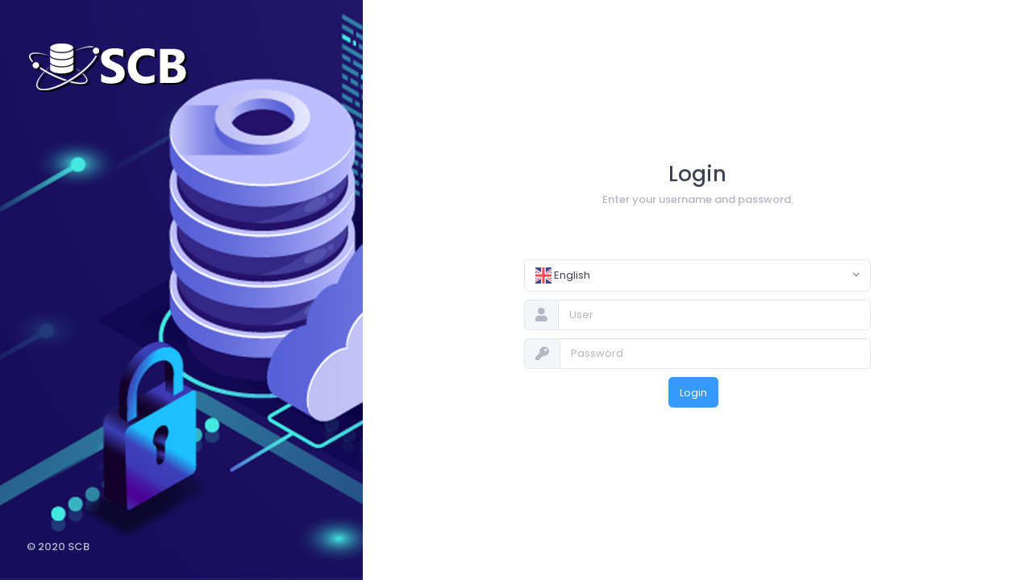

--- FILE ---
content_type: text/html; charset=UTF-8
request_url: http://scb.callpbx.net/login
body_size: 2349
content:
<html lang="en">
	<!--begin::Head-->
    <head>
        <meta charset="utf-8"/>

        
        <title>SCB | Login</title>

        
        <meta name="description" content="Enter your username and password."/>
        <meta name="viewport" content="width=device-width, initial-scale=1, shrink-to-fit=no"/>
        <meta name="csrf-token" content="Hy4956oPTtd0AVT8YRKcBkaEYbOayXfVI14jAg6H">

        
        <link rel="shortcut icon" href="http://scb.callpbx.net/media/logos/favicon.ico" />

        
        <link rel="stylesheet" href="https://fonts.googleapis.com/css?family=Poppins:300,400,500,600,700">

        
                    <link href="http://scb.callpbx.net/plugins/global/plugins.bundle.css" rel="stylesheet" type="text/css"/>
                    <link href="http://scb.callpbx.net/plugins/custom/prismjs/prismjs.bundle.css" rel="stylesheet" type="text/css"/>
                    <link href="http://scb.callpbx.net/css/style.bundle.css" rel="stylesheet" type="text/css"/>
        
        
                    <link href="http://scb.callpbx.net/css/themes/layout/header/base/light.css" rel="stylesheet" type="text/css"/>
                    <link href="http://scb.callpbx.net/css/themes/layout/header/menu/light.css" rel="stylesheet" type="text/css"/>
                    <link href="http://scb.callpbx.net/css/themes/layout/aside/dark.css" rel="stylesheet" type="text/css"/>
                    <link href="http://scb.callpbx.net/css/themes/layout/brand/dark.css" rel="stylesheet" type="text/css"/>
        
        
            <link href="http://scb.callpbx.net/css/work/login.css" rel="stylesheet" type="text/css" />
    </head>

	<!--end::Head-->
	<!--begin::Body-->
	<body id="kt_body" class="bg-white header-fixed header-mobile-fixed subheader-enabled subheader-fixed aside-enabled aside-fixed aside-minimize-hoverable page-loading">
		<!--begin::Main-->
		<div class="d-flex flex-column flex-root">
			<!--begin::Login-->
			<div class="login login-1 login-signin-on d-flex flex-column flex-lg-row flex-row-fluid bg-white" id="kt_login">
				<!--begin::Aside-->
				<div class="login-aside d-flex flex-row-auto bgi-size-cover bgi-no-repeat p-10 p-lg-10" style="background-image: url(media/bg/bg.jpg);">
					<!--begin: Aside Container-->
					<div class="d-flex flex-row-fluid flex-column justify-content-between">
						<!--begin: Aside header-->
						<a href="home" class="flex-column-auto mt-5">
							<img src="media/logos/big-logo.png" class="max-h-70px" alt="" />
						</a>
						<!--end: Aside header-->
						<!--begin: Aside content-->
						<div class="flex-column-fluid d-flex flex-column justify-content-center">
							<h3 class="font-size-h1 mb-5 text-white"></h3>
							<p class="font-weight-lighter text-white opacity-80"></p>
						</div>
						<!--end: Aside content-->
						<!--begin: Aside footer for desktop-->
						<div class="d-none flex-column-auto d-lg-flex justify-content-between mt-10">
							<div class="opacity-70 font-weight-bold text-white">© 2020 SCB</div>
						</div>
						<!--end: Aside footer for desktop-->
					</div>
					<!--end: Aside Container-->
				</div>
				<!--begin::Aside-->
				<!--begin::Content-->
				<div class="flex-row-fluid d-flex flex-column position-relative p-7 ">
                    
    
    <!--begin::Content body-->
    <div class="d-flex flex-column-fluid flex-center mt-30 mt-lg-0">
        <!--begin::Signin-->
        <div class="login-form login-signin">
            <div class="text-center mb-10 mb-lg-20">
                <h3 class="font-size-h1">Login</h3>
                <p class="text-muted font-weight-bold">Enter your username and password.</p>
            </div>
            <!--begin::Form-->
            <div class="" id="divMessage"></div>
            <form class="kt-form kt-form--label-right" method="POST" action="" name="frmLogin" id="frmLogin" autocomplete='off'>
				
                <input type="hidden" name="_token" value="Hy4956oPTtd0AVT8YRKcBkaEYbOayXfVI14jAg6H">                

				<div class="kt-portlet__body">

                    <div class="form-group">
                        <div class="input-group m-form__group m-input-group m-input--air-group ">
                            <select class="form-control m-select2" id="language" name="language">
                                <option value="es" >Español</option>
                                <option value="en">English</option>
                            </select>
                        </div>
                    </div>

					<div class="form-group">
						<div class="input-group">
							<div class="input-group-prepend"><span class="input-group-text"><i class="fas fa-user"></i></span></div>
							<input autocomplete='off' type="text" id="edtUsername" name="edtUsername" class="form-control" placeholder="User" aria-describedby="" onfocus="this.removeAttribute('readonly');" readonly>
						</div>
					</div>

					<div class="form-group">
						<div class="input-group">
							<div class="input-group-prepend"><span class="input-group-text"><i class="fas fa-key"></i></span></div>
							<input type="password" id="edtPassword" name="edtPassword" class="form-control" placeholder="Password" aria-describedby="" onfocus="this.removeAttribute('readonly');" readonly>
						</div>
					</div>

					<div class="kt-login__actions text-center">					
						<button id="btnLogin" class="btn btn-primary btn-elevate kt-login__btn-primary mr-3">Login</button>                                                
					</div>

				</div>
			</form>
            <!--end::Form-->
        </div>
        <!--end::Signin-->

    </div>
    <!--end::Content body-->
    <!--begin::Content footer for mobile-->
    <div class="d-flex d-lg-none flex-column-auto flex-column flex-sm-row justify-content-between align-items-center mt-5 p-5">
        <div class="text-dark-50 font-weight-bold order-2 order-sm-1 my-2">© 2020 SCB</div>

    </div>
    <!--end::Content footer for mobile-->

				</div>
				<!--end::Content-->
			</div>
			<!--end::Login-->
		</div>
		<!--end::Main-->
		<script>var HOST_URL = "";</script>
        
        <script>
            var KTAppSettings = {
    "breakpoints": {
        "sm": 576,
        "md": 768,
        "lg": 992,
        "xl": 1200,
        "xxl": 1200
    },
    "colors": {
        "theme": {
            "base": {
                "white": "#ffffff",
                "primary": "#6993FF",
                "secondary": "#E5EAEE",
                "success": "#1BC5BD",
                "info": "#8950FC",
                "warning": "#FFA800",
                "danger": "#F64E60",
                "light": "#F3F6F9",
                "dark": "#212121"
            },
            "light": {
                "white": "#ffffff",
                "primary": "#E1E9FF",
                "secondary": "#ECF0F3",
                "success": "#C9F7F5",
                "info": "#EEE5FF",
                "warning": "#FFF4DE",
                "danger": "#FFE2E5",
                "light": "#F3F6F9",
                "dark": "#D6D6E0"
            },
            "inverse": {
                "white": "#ffffff",
                "primary": "#ffffff",
                "secondary": "#212121",
                "success": "#ffffff",
                "info": "#ffffff",
                "warning": "#ffffff",
                "danger": "#ffffff",
                "light": "#464E5F",
                "dark": "#ffffff"
            }
        },
        "gray": {
            "gray-100": "#F3F6F9",
            "gray-200": "#ECF0F3",
            "gray-300": "#E5EAEE",
            "gray-400": "#D6D6E0",
            "gray-500": "#B5B5C3",
            "gray-600": "#80808F",
            "gray-700": "#464E5F",
            "gray-800": "#1B283F",
            "gray-900": "#212121"
        }
    },
    "font-family": "Poppins"
};
        </script>

        
                    <script src="http://scb.callpbx.net/plugins/global/plugins.bundle.js" type="text/javascript"></script>
                    <script src="http://scb.callpbx.net/plugins/custom/prismjs/prismjs.bundle.js" type="text/javascript"></script>
                    <script src="http://scb.callpbx.net/js/scripts.bundle.js" type="text/javascript"></script>
        
        
            <script>
        var language = 'en';
        var tokenMsgRequired = "Required field";  
    </script>
    <script src="js/work/login.js"></script>

	</body>
	<!--end::Body-->
</html>


--- FILE ---
content_type: text/css
request_url: http://scb.callpbx.net/css/work/login.css
body_size: 293
content:
.login.login-1 .login-signin,
.login.login-1 .login-signup,
.login.login-1 .login-forgot {
    display: none;
}

.login.login-1.login-signin-on .login-signup {
    display: none;
}

.login.login-1.login-signin-on .login-signin {
    display: block;
}

.login.login-1.login-signin-on .login-forgot {
    display: none;
}

.login.login-1.login-signup-on .login-signup {
    display: block;
}

.login.login-1.login-signup-on .login-signin {
    display: none;
}

.login.login-1.login-signup-on .login-forgot {
    display: none;
}

.login.login-1.login-forgot-on .login-signup {
    display: none;
}

.login.login-1.login-forgot-on .login-signin {
    display: none;
}

.login.login-1.login-forgot-on .login-forgot {
    display: block;
}

@media (min-width: 992px) {
    .login.login-1 .login-aside {
        width: 100%;
        max-width: 600px;
    }
    .login.login-1 .login-form {
        width: 100%;
        max-width: 450px;
    }
}

@media (min-width: 992px) and (max-width: 1399.98px) {
    .login.login-1 .login-aside {
        width: 100%;
        max-width: 450px;
    }
}

@media (max-width: 991.98px) {
    .login.login-1 .login-form {
        width: 100%;
        max-width: 400px;
    }
}

@media (max-width: 575.98px) {
    .login.login-1 .login-form {
        width: 100%;
        max-width: 100%;
    }
}

.form-group {
    margin: 10px;
}

.iwhite {
    color: #FFFFFF;
}


--- FILE ---
content_type: application/javascript
request_url: http://scb.callpbx.net/plugins/custom/prismjs/prismjs.bundle.js
body_size: 50658
content:
/******/ (function(modules) { // webpackBootstrap
/******/ 	// The module cache
/******/ 	var installedModules = {};
/******/
/******/ 	// The require function
/******/ 	function __webpack_require__(moduleId) {
/******/
/******/ 		// Check if module is in cache
/******/ 		if(installedModules[moduleId]) {
/******/ 			return installedModules[moduleId].exports;
/******/ 		}
/******/ 		// Create a new module (and put it into the cache)
/******/ 		var module = installedModules[moduleId] = {
/******/ 			i: moduleId,
/******/ 			l: false,
/******/ 			exports: {}
/******/ 		};
/******/
/******/ 		// Execute the module function
/******/ 		modules[moduleId].call(module.exports, module, module.exports, __webpack_require__);
/******/
/******/ 		// Flag the module as loaded
/******/ 		module.l = true;
/******/
/******/ 		// Return the exports of the module
/******/ 		return module.exports;
/******/ 	}
/******/
/******/
/******/ 	// expose the modules object (__webpack_modules__)
/******/ 	__webpack_require__.m = modules;
/******/
/******/ 	// expose the module cache
/******/ 	__webpack_require__.c = installedModules;
/******/
/******/ 	// define getter function for harmony exports
/******/ 	__webpack_require__.d = function(exports, name, getter) {
/******/ 		if(!__webpack_require__.o(exports, name)) {
/******/ 			Object.defineProperty(exports, name, { enumerable: true, get: getter });
/******/ 		}
/******/ 	};
/******/
/******/ 	// define __esModule on exports
/******/ 	__webpack_require__.r = function(exports) {
/******/ 		if(typeof Symbol !== 'undefined' && Symbol.toStringTag) {
/******/ 			Object.defineProperty(exports, Symbol.toStringTag, { value: 'Module' });
/******/ 		}
/******/ 		Object.defineProperty(exports, '__esModule', { value: true });
/******/ 	};
/******/
/******/ 	// create a fake namespace object
/******/ 	// mode & 1: value is a module id, require it
/******/ 	// mode & 2: merge all properties of value into the ns
/******/ 	// mode & 4: return value when already ns object
/******/ 	// mode & 8|1: behave like require
/******/ 	__webpack_require__.t = function(value, mode) {
/******/ 		if(mode & 1) value = __webpack_require__(value);
/******/ 		if(mode & 8) return value;
/******/ 		if((mode & 4) && typeof value === 'object' && value && value.__esModule) return value;
/******/ 		var ns = Object.create(null);
/******/ 		__webpack_require__.r(ns);
/******/ 		Object.defineProperty(ns, 'default', { enumerable: true, value: value });
/******/ 		if(mode & 2 && typeof value != 'string') for(var key in value) __webpack_require__.d(ns, key, function(key) { return value[key]; }.bind(null, key));
/******/ 		return ns;
/******/ 	};
/******/
/******/ 	// getDefaultExport function for compatibility with non-harmony modules
/******/ 	__webpack_require__.n = function(module) {
/******/ 		var getter = module && module.__esModule ?
/******/ 			function getDefault() { return module['default']; } :
/******/ 			function getModuleExports() { return module; };
/******/ 		__webpack_require__.d(getter, 'a', getter);
/******/ 		return getter;
/******/ 	};
/******/
/******/ 	// Object.prototype.hasOwnProperty.call
/******/ 	__webpack_require__.o = function(object, property) { return Object.prototype.hasOwnProperty.call(object, property); };
/******/
/******/ 	// __webpack_public_path__
/******/ 	__webpack_require__.p = "/";
/******/
/******/
/******/ 	// Load entry module and return exports
/******/ 	return __webpack_require__(__webpack_require__.s = 16);
/******/ })
/************************************************************************/
/******/ ({

/***/ "./node_modules/prismjs/plugins/normalize-whitespace/prism-normalize-whitespace.js":
/*!*****************************************************************************************!*\
  !*** ./node_modules/prismjs/plugins/normalize-whitespace/prism-normalize-whitespace.js ***!
  \*****************************************************************************************/
/*! no static exports found */
/***/ (function(module, exports, __webpack_require__) {

eval("(function() {\n\nvar assign = Object.assign || function (obj1, obj2) {\n\tfor (var name in obj2) {\n\t\tif (obj2.hasOwnProperty(name))\n\t\t\tobj1[name] = obj2[name];\n\t}\n\treturn obj1;\n}\n\nfunction NormalizeWhitespace(defaults) {\n\tthis.defaults = assign({}, defaults);\n}\n\nfunction toCamelCase(value) {\n\treturn value.replace(/-(\\w)/g, function(match, firstChar) {\n\t\treturn firstChar.toUpperCase();\n\t});\n}\n\nfunction tabLen(str) {\n\tvar res = 0;\n\tfor (var i = 0; i < str.length; ++i) {\n\t\tif (str.charCodeAt(i) == '\\t'.charCodeAt(0))\n\t\t\tres += 3;\n\t}\n\treturn str.length + res;\n}\n\nNormalizeWhitespace.prototype = {\n\tsetDefaults: function (defaults) {\n\t\tthis.defaults = assign(this.defaults, defaults);\n\t},\n\tnormalize: function (input, settings) {\n\t\tsettings = assign(this.defaults, settings);\n\n\t\tfor (var name in settings) {\n\t\t\tvar methodName = toCamelCase(name);\n\t\t\tif (name !== \"normalize\" && methodName !== 'setDefaults' &&\n\t\t\t\t\tsettings[name] && this[methodName]) {\n\t\t\t\tinput = this[methodName].call(this, input, settings[name]);\n\t\t\t}\n\t\t}\n\n\t\treturn input;\n\t},\n\n\t/*\n\t * Normalization methods\n\t */\n\tleftTrim: function (input) {\n\t\treturn input.replace(/^\\s+/, '');\n\t},\n\trightTrim: function (input) {\n\t\treturn input.replace(/\\s+$/, '');\n\t},\n\ttabsToSpaces: function (input, spaces) {\n\t\tspaces = spaces|0 || 4;\n\t\treturn input.replace(/\\t/g, new Array(++spaces).join(' '));\n\t},\n\tspacesToTabs: function (input, spaces) {\n\t\tspaces = spaces|0 || 4;\n\t\treturn input.replace(RegExp(' {' + spaces + '}', 'g'), '\\t');\n\t},\n\tremoveTrailing: function (input) {\n\t\treturn input.replace(/\\s*?$/gm, '');\n\t},\n\t// Support for deprecated plugin remove-initial-line-feed\n\tremoveInitialLineFeed: function (input) {\n\t\treturn input.replace(/^(?:\\r?\\n|\\r)/, '');\n\t},\n\tremoveIndent: function (input) {\n\t\tvar indents = input.match(/^[^\\S\\n\\r]*(?=\\S)/gm);\n\n\t\tif (!indents || !indents[0].length)\n\t\t\treturn input;\n\n\t\tindents.sort(function(a, b){return a.length - b.length; });\n\n\t\tif (!indents[0].length)\n\t\t\treturn input;\n\n\t\treturn input.replace(RegExp('^' + indents[0], 'gm'), '');\n\t},\n\tindent: function (input, tabs) {\n\t\treturn input.replace(/^[^\\S\\n\\r]*(?=\\S)/gm, new Array(++tabs).join('\\t') + '$&');\n\t},\n\tbreakLines: function (input, characters) {\n\t\tcharacters = (characters === true) ? 80 : characters|0 || 80;\n\n\t\tvar lines = input.split('\\n');\n\t\tfor (var i = 0; i < lines.length; ++i) {\n\t\t\tif (tabLen(lines[i]) <= characters)\n\t\t\t\tcontinue;\n\n\t\t\tvar line = lines[i].split(/(\\s+)/g),\n\t\t\t    len = 0;\n\n\t\t\tfor (var j = 0; j < line.length; ++j) {\n\t\t\t\tvar tl = tabLen(line[j]);\n\t\t\t\tlen += tl;\n\t\t\t\tif (len > characters) {\n\t\t\t\t\tline[j] = '\\n' + line[j];\n\t\t\t\t\tlen = tl;\n\t\t\t\t}\n\t\t\t}\n\t\t\tlines[i] = line.join('');\n\t\t}\n\t\treturn lines.join('\\n');\n\t}\n};\n\n// Support node modules\nif ( true && module.exports) {\n\tmodule.exports = NormalizeWhitespace;\n}\n\n// Exit if prism is not loaded\nif (typeof Prism === 'undefined') {\n\treturn;\n}\n\nPrism.plugins.NormalizeWhitespace = new NormalizeWhitespace({\n\t'remove-trailing': true,\n\t'remove-indent': true,\n\t'left-trim': true,\n\t'right-trim': true,\n\t/*'break-lines': 80,\n\t'indent': 2,\n\t'remove-initial-line-feed': false,\n\t'tabs-to-spaces': 4,\n\t'spaces-to-tabs': 4*/\n});\n\nPrism.hooks.add('before-sanity-check', function (env) {\n\tvar Normalizer = Prism.plugins.NormalizeWhitespace;\n\n\t// Check settings\n\tif (env.settings && env.settings['whitespace-normalization'] === false) {\n\t\treturn;\n\t}\n\n\t// Check classes\n\tif (!Prism.util.isActive(env.element, 'whitespace-normalization', true)) {\n\t\treturn;\n\t}\n\n\t// Simple mode if there is no env.element\n\tif ((!env.element || !env.element.parentNode) && env.code) {\n\t\tenv.code = Normalizer.normalize(env.code, env.settings);\n\t\treturn;\n\t}\n\n\t// Normal mode\n\tvar pre = env.element.parentNode;\n\tif (!env.code || !pre || pre.nodeName.toLowerCase() !== 'pre') {\n\t\treturn;\n\t}\n\n\tvar children = pre.childNodes,\n\t    before = '',\n\t    after = '',\n\t    codeFound = false;\n\n\t// Move surrounding whitespace from the <pre> tag into the <code> tag\n\tfor (var i = 0; i < children.length; ++i) {\n\t\tvar node = children[i];\n\n\t\tif (node == env.element) {\n\t\t\tcodeFound = true;\n\t\t} else if (node.nodeName === \"#text\") {\n\t\t\tif (codeFound) {\n\t\t\t\tafter += node.nodeValue;\n\t\t\t} else {\n\t\t\t\tbefore += node.nodeValue;\n\t\t\t}\n\n\t\t\tpre.removeChild(node);\n\t\t\t--i;\n\t\t}\n\t}\n\n\tif (!env.element.children.length || !Prism.plugins.KeepMarkup) {\n\t\tenv.code = before + env.code + after;\n\t\tenv.code = Normalizer.normalize(env.code, env.settings);\n\t} else {\n\t\t// Preserve markup for keep-markup plugin\n\t\tvar html = before + env.element.innerHTML + after;\n\t\tenv.element.innerHTML = Normalizer.normalize(html, env.settings);\n\t\tenv.code = env.element.textContent;\n\t}\n});\n\n}());\n//# sourceURL=[module]\n//# sourceMappingURL=[data-uri]\n//# sourceURL=webpack-internal:///./node_modules/prismjs/plugins/normalize-whitespace/prism-normalize-whitespace.js\n");

/***/ }),

/***/ "./node_modules/prismjs/prism.js":
/*!***************************************!*\
  !*** ./node_modules/prismjs/prism.js ***!
  \***************************************/
/*! no static exports found */
/***/ (function(module, exports, __webpack_require__) {

eval("/* WEBPACK VAR INJECTION */(function(global) {\n/* **********************************************\n     Begin prism-core.js\n********************************************** */\n\n/// <reference lib=\"WebWorker\"/>\n\nvar _self = (typeof window !== 'undefined')\n\t? window   // if in browser\n\t: (\n\t\t(typeof WorkerGlobalScope !== 'undefined' && self instanceof WorkerGlobalScope)\n\t\t? self // if in worker\n\t\t: {}   // if in node js\n\t);\n\n/**\n * Prism: Lightweight, robust, elegant syntax highlighting\n *\n * @license MIT <https://opensource.org/licenses/MIT>\n * @author Lea Verou <https://lea.verou.me>\n * @namespace\n * @public\n */\nvar Prism = (function (_self){\n\n// Private helper vars\nvar lang = /\\blang(?:uage)?-([\\w-]+)\\b/i;\nvar uniqueId = 0;\n\n\nvar _ = {\n\t/**\n\t * By default, Prism will attempt to highlight all code elements (by calling {@link Prism.highlightAll}) on the\n\t * current page after the page finished loading. This might be a problem if e.g. you wanted to asynchronously load\n\t * additional languages or plugins yourself.\n\t *\n\t * By setting this value to `true`, Prism will not automatically highlight all code elements on the page.\n\t *\n\t * You obviously have to change this value before the automatic highlighting started. To do this, you can add an\n\t * empty Prism object into the global scope before loading the Prism script like this:\n\t *\n\t * ```js\n\t * window.Prism = window.Prism || {};\n\t * Prism.manual = true;\n\t * // add a new <script> to load Prism's script\n\t * ```\n\t *\n\t * @default false\n\t * @type {boolean}\n\t * @memberof Prism\n\t * @public\n\t */\n\tmanual: _self.Prism && _self.Prism.manual,\n\tdisableWorkerMessageHandler: _self.Prism && _self.Prism.disableWorkerMessageHandler,\n\n\t/**\n\t * A namespace for utility methods.\n\t *\n\t * All function in this namespace that are not explicitly marked as _public_ are for __internal use only__ and may\n\t * change or disappear at any time.\n\t *\n\t * @namespace\n\t * @memberof Prism\n\t */\n\tutil: {\n\t\tencode: function encode(tokens) {\n\t\t\tif (tokens instanceof Token) {\n\t\t\t\treturn new Token(tokens.type, encode(tokens.content), tokens.alias);\n\t\t\t} else if (Array.isArray(tokens)) {\n\t\t\t\treturn tokens.map(encode);\n\t\t\t} else {\n\t\t\t\treturn tokens.replace(/&/g, '&amp;').replace(/</g, '&lt;').replace(/\\u00a0/g, ' ');\n\t\t\t}\n\t\t},\n\n\t\t/**\n\t\t * Returns the name of the type of the given value.\n\t\t *\n\t\t * @param {any} o\n\t\t * @returns {string}\n\t\t * @example\n\t\t * type(null)      === 'Null'\n\t\t * type(undefined) === 'Undefined'\n\t\t * type(123)       === 'Number'\n\t\t * type('foo')     === 'String'\n\t\t * type(true)      === 'Boolean'\n\t\t * type([1, 2])    === 'Array'\n\t\t * type({})        === 'Object'\n\t\t * type(String)    === 'Function'\n\t\t * type(/abc+/)    === 'RegExp'\n\t\t */\n\t\ttype: function (o) {\n\t\t\treturn Object.prototype.toString.call(o).slice(8, -1);\n\t\t},\n\n\t\t/**\n\t\t * Returns a unique number for the given object. Later calls will still return the same number.\n\t\t *\n\t\t * @param {Object} obj\n\t\t * @returns {number}\n\t\t */\n\t\tobjId: function (obj) {\n\t\t\tif (!obj['__id']) {\n\t\t\t\tObject.defineProperty(obj, '__id', { value: ++uniqueId });\n\t\t\t}\n\t\t\treturn obj['__id'];\n\t\t},\n\n\t\t/**\n\t\t * Creates a deep clone of the given object.\n\t\t *\n\t\t * The main intended use of this function is to clone language definitions.\n\t\t *\n\t\t * @param {T} o\n\t\t * @param {Record<number, any>} [visited]\n\t\t * @returns {T}\n\t\t * @template T\n\t\t */\n\t\tclone: function deepClone(o, visited) {\n\t\t\tvisited = visited || {};\n\n\t\t\tvar clone, id;\n\t\t\tswitch (_.util.type(o)) {\n\t\t\t\tcase 'Object':\n\t\t\t\t\tid = _.util.objId(o);\n\t\t\t\t\tif (visited[id]) {\n\t\t\t\t\t\treturn visited[id];\n\t\t\t\t\t}\n\t\t\t\t\tclone = /** @type {Record<string, any>} */ ({});\n\t\t\t\t\tvisited[id] = clone;\n\n\t\t\t\t\tfor (var key in o) {\n\t\t\t\t\t\tif (o.hasOwnProperty(key)) {\n\t\t\t\t\t\t\tclone[key] = deepClone(o[key], visited);\n\t\t\t\t\t\t}\n\t\t\t\t\t}\n\n\t\t\t\t\treturn /** @type {any} */ (clone);\n\n\t\t\t\tcase 'Array':\n\t\t\t\t\tid = _.util.objId(o);\n\t\t\t\t\tif (visited[id]) {\n\t\t\t\t\t\treturn visited[id];\n\t\t\t\t\t}\n\t\t\t\t\tclone = [];\n\t\t\t\t\tvisited[id] = clone;\n\n\t\t\t\t\t(/** @type {Array} */(/** @type {any} */(o))).forEach(function (v, i) {\n\t\t\t\t\t\tclone[i] = deepClone(v, visited);\n\t\t\t\t\t});\n\n\t\t\t\t\treturn /** @type {any} */ (clone);\n\n\t\t\t\tdefault:\n\t\t\t\t\treturn o;\n\t\t\t}\n\t\t},\n\n\t\t/**\n\t\t * Returns the Prism language of the given element set by a `language-xxxx` or `lang-xxxx` class.\n\t\t *\n\t\t * If no language is set for the element or the element is `null` or `undefined`, `none` will be returned.\n\t\t *\n\t\t * @param {Element} element\n\t\t * @returns {string}\n\t\t */\n\t\tgetLanguage: function (element) {\n\t\t\twhile (element && !lang.test(element.className)) {\n\t\t\t\telement = element.parentElement;\n\t\t\t}\n\t\t\tif (element) {\n\t\t\t\treturn (element.className.match(lang) || [, 'none'])[1].toLowerCase();\n\t\t\t}\n\t\t\treturn 'none';\n\t\t},\n\n\t\t/**\n\t\t * Returns the script element that is currently executing.\n\t\t *\n\t\t * This does __not__ work for line script element.\n\t\t *\n\t\t * @returns {HTMLScriptElement | null}\n\t\t */\n\t\tcurrentScript: function () {\n\t\t\tif (typeof document === 'undefined') {\n\t\t\t\treturn null;\n\t\t\t}\n\t\t\tif ('currentScript' in document && 1 < 2 /* hack to trip TS' flow analysis */) {\n\t\t\t\treturn /** @type {any} */ (document.currentScript);\n\t\t\t}\n\n\t\t\t// IE11 workaround\n\t\t\t// we'll get the src of the current script by parsing IE11's error stack trace\n\t\t\t// this will not work for inline scripts\n\n\t\t\ttry {\n\t\t\t\tthrow new Error();\n\t\t\t} catch (err) {\n\t\t\t\t// Get file src url from stack. Specifically works with the format of stack traces in IE.\n\t\t\t\t// A stack will look like this:\n\t\t\t\t//\n\t\t\t\t// Error\n\t\t\t\t//    at _.util.currentScript (http://localhost/components/prism-core.js:119:5)\n\t\t\t\t//    at Global code (http://localhost/components/prism-core.js:606:1)\n\n\t\t\t\tvar src = (/at [^(\\r\\n]*\\((.*):.+:.+\\)$/i.exec(err.stack) || [])[1];\n\t\t\t\tif (src) {\n\t\t\t\t\tvar scripts = document.getElementsByTagName('script');\n\t\t\t\t\tfor (var i in scripts) {\n\t\t\t\t\t\tif (scripts[i].src == src) {\n\t\t\t\t\t\t\treturn scripts[i];\n\t\t\t\t\t\t}\n\t\t\t\t\t}\n\t\t\t\t}\n\t\t\t\treturn null;\n\t\t\t}\n\t\t},\n\n\t\t/**\n\t\t * Returns whether a given class is active for `element`.\n\t\t *\n\t\t * The class can be activated if `element` or one of its ancestors has the given class and it can be deactivated\n\t\t * if `element` or one of its ancestors has the negated version of the given class. The _negated version_ of the\n\t\t * given class is just the given class with a `no-` prefix.\n\t\t *\n\t\t * Whether the class is active is determined by the closest ancestor of `element` (where `element` itself is\n\t\t * closest ancestor) that has the given class or the negated version of it. If neither `element` nor any of its\n\t\t * ancestors have the given class or the negated version of it, then the default activation will be returned.\n\t\t *\n\t\t * In the paradoxical situation where the closest ancestor contains __both__ the given class and the negated\n\t\t * version of it, the class is considered active.\n\t\t *\n\t\t * @param {Element} element\n\t\t * @param {string} className\n\t\t * @param {boolean} [defaultActivation=false]\n\t\t * @returns {boolean}\n\t\t */\n\t\tisActive: function (element, className, defaultActivation) {\n\t\t\tvar no = 'no-' + className;\n\n\t\t\twhile (element) {\n\t\t\t\tvar classList = element.classList;\n\t\t\t\tif (classList.contains(className)) {\n\t\t\t\t\treturn true;\n\t\t\t\t}\n\t\t\t\tif (classList.contains(no)) {\n\t\t\t\t\treturn false;\n\t\t\t\t}\n\t\t\t\telement = element.parentElement;\n\t\t\t}\n\t\t\treturn !!defaultActivation;\n\t\t}\n\t},\n\n\t/**\n\t * This namespace contains all currently loaded languages and the some helper functions to create and modify languages.\n\t *\n\t * @namespace\n\t * @memberof Prism\n\t * @public\n\t */\n\tlanguages: {\n\t\t/**\n\t\t * Creates a deep copy of the language with the given id and appends the given tokens.\n\t\t *\n\t\t * If a token in `redef` also appears in the copied language, then the existing token in the copied language\n\t\t * will be overwritten at its original position.\n\t\t *\n\t\t * ## Best practices\n\t\t *\n\t\t * Since the position of overwriting tokens (token in `redef` that overwrite tokens in the copied language)\n\t\t * doesn't matter, they can technically be in any order. However, this can be confusing to others that trying to\n\t\t * understand the language definition because, normally, the order of tokens matters in Prism grammars.\n\t\t *\n\t\t * Therefore, it is encouraged to order overwriting tokens according to the positions of the overwritten tokens.\n\t\t * Furthermore, all non-overwriting tokens should be placed after the overwriting ones.\n\t\t *\n\t\t * @param {string} id The id of the language to extend. This has to be a key in `Prism.languages`.\n\t\t * @param {Grammar} redef The new tokens to append.\n\t\t * @returns {Grammar} The new language created.\n\t\t * @public\n\t\t * @example\n\t\t * Prism.languages['css-with-colors'] = Prism.languages.extend('css', {\n\t\t *     // Prism.languages.css already has a 'comment' token, so this token will overwrite CSS' 'comment' token\n\t\t *     // at its original position\n\t\t *     'comment': { ... },\n\t\t *     // CSS doesn't have a 'color' token, so this token will be appended\n\t\t *     'color': /\\b(?:red|green|blue)\\b/\n\t\t * });\n\t\t */\n\t\textend: function (id, redef) {\n\t\t\tvar lang = _.util.clone(_.languages[id]);\n\n\t\t\tfor (var key in redef) {\n\t\t\t\tlang[key] = redef[key];\n\t\t\t}\n\n\t\t\treturn lang;\n\t\t},\n\n\t\t/**\n\t\t * Inserts tokens _before_ another token in a language definition or any other grammar.\n\t\t *\n\t\t * ## Usage\n\t\t *\n\t\t * This helper method makes it easy to modify existing languages. For example, the CSS language definition\n\t\t * not only defines CSS highlighting for CSS documents, but also needs to define highlighting for CSS embedded\n\t\t * in HTML through `<style>` elements. To do this, it needs to modify `Prism.languages.markup` and add the\n\t\t * appropriate tokens. However, `Prism.languages.markup` is a regular JavaScript object literal, so if you do\n\t\t * this:\n\t\t *\n\t\t * ```js\n\t\t * Prism.languages.markup.style = {\n\t\t *     // token\n\t\t * };\n\t\t * ```\n\t\t *\n\t\t * then the `style` token will be added (and processed) at the end. `insertBefore` allows you to insert tokens\n\t\t * before existing tokens. For the CSS example above, you would use it like this:\n\t\t *\n\t\t * ```js\n\t\t * Prism.languages.insertBefore('markup', 'cdata', {\n\t\t *     'style': {\n\t\t *         // token\n\t\t *     }\n\t\t * });\n\t\t * ```\n\t\t *\n\t\t * ## Special cases\n\t\t *\n\t\t * If the grammars of `inside` and `insert` have tokens with the same name, the tokens in `inside`'s grammar\n\t\t * will be ignored.\n\t\t *\n\t\t * This behavior can be used to insert tokens after `before`:\n\t\t *\n\t\t * ```js\n\t\t * Prism.languages.insertBefore('markup', 'comment', {\n\t\t *     'comment': Prism.languages.markup.comment,\n\t\t *     // tokens after 'comment'\n\t\t * });\n\t\t * ```\n\t\t *\n\t\t * ## Limitations\n\t\t *\n\t\t * The main problem `insertBefore` has to solve is iteration order. Since ES2015, the iteration order for object\n\t\t * properties is guaranteed to be the insertion order (except for integer keys) but some browsers behave\n\t\t * differently when keys are deleted and re-inserted. So `insertBefore` can't be implemented by temporarily\n\t\t * deleting properties which is necessary to insert at arbitrary positions.\n\t\t *\n\t\t * To solve this problem, `insertBefore` doesn't actually insert the given tokens into the target object.\n\t\t * Instead, it will create a new object and replace all references to the target object with the new one. This\n\t\t * can be done without temporarily deleting properties, so the iteration order is well-defined.\n\t\t *\n\t\t * However, only references that can be reached from `Prism.languages` or `insert` will be replaced. I.e. if\n\t\t * you hold the target object in a variable, then the value of the variable will not change.\n\t\t *\n\t\t * ```js\n\t\t * var oldMarkup = Prism.languages.markup;\n\t\t * var newMarkup = Prism.languages.insertBefore('markup', 'comment', { ... });\n\t\t *\n\t\t * assert(oldMarkup !== Prism.languages.markup);\n\t\t * assert(newMarkup === Prism.languages.markup);\n\t\t * ```\n\t\t *\n\t\t * @param {string} inside The property of `root` (e.g. a language id in `Prism.languages`) that contains the\n\t\t * object to be modified.\n\t\t * @param {string} before The key to insert before.\n\t\t * @param {Grammar} insert An object containing the key-value pairs to be inserted.\n\t\t * @param {Object<string, any>} [root] The object containing `inside`, i.e. the object that contains the\n\t\t * object to be modified.\n\t\t *\n\t\t * Defaults to `Prism.languages`.\n\t\t * @returns {Grammar} The new grammar object.\n\t\t * @public\n\t\t */\n\t\tinsertBefore: function (inside, before, insert, root) {\n\t\t\troot = root || /** @type {any} */ (_.languages);\n\t\t\tvar grammar = root[inside];\n\t\t\t/** @type {Grammar} */\n\t\t\tvar ret = {};\n\n\t\t\tfor (var token in grammar) {\n\t\t\t\tif (grammar.hasOwnProperty(token)) {\n\n\t\t\t\t\tif (token == before) {\n\t\t\t\t\t\tfor (var newToken in insert) {\n\t\t\t\t\t\t\tif (insert.hasOwnProperty(newToken)) {\n\t\t\t\t\t\t\t\tret[newToken] = insert[newToken];\n\t\t\t\t\t\t\t}\n\t\t\t\t\t\t}\n\t\t\t\t\t}\n\n\t\t\t\t\t// Do not insert token which also occur in insert. See #1525\n\t\t\t\t\tif (!insert.hasOwnProperty(token)) {\n\t\t\t\t\t\tret[token] = grammar[token];\n\t\t\t\t\t}\n\t\t\t\t}\n\t\t\t}\n\n\t\t\tvar old = root[inside];\n\t\t\troot[inside] = ret;\n\n\t\t\t// Update references in other language definitions\n\t\t\t_.languages.DFS(_.languages, function(key, value) {\n\t\t\t\tif (value === old && key != inside) {\n\t\t\t\t\tthis[key] = ret;\n\t\t\t\t}\n\t\t\t});\n\n\t\t\treturn ret;\n\t\t},\n\n\t\t// Traverse a language definition with Depth First Search\n\t\tDFS: function DFS(o, callback, type, visited) {\n\t\t\tvisited = visited || {};\n\n\t\t\tvar objId = _.util.objId;\n\n\t\t\tfor (var i in o) {\n\t\t\t\tif (o.hasOwnProperty(i)) {\n\t\t\t\t\tcallback.call(o, i, o[i], type || i);\n\n\t\t\t\t\tvar property = o[i],\n\t\t\t\t\t    propertyType = _.util.type(property);\n\n\t\t\t\t\tif (propertyType === 'Object' && !visited[objId(property)]) {\n\t\t\t\t\t\tvisited[objId(property)] = true;\n\t\t\t\t\t\tDFS(property, callback, null, visited);\n\t\t\t\t\t}\n\t\t\t\t\telse if (propertyType === 'Array' && !visited[objId(property)]) {\n\t\t\t\t\t\tvisited[objId(property)] = true;\n\t\t\t\t\t\tDFS(property, callback, i, visited);\n\t\t\t\t\t}\n\t\t\t\t}\n\t\t\t}\n\t\t}\n\t},\n\n\tplugins: {},\n\n\t/**\n\t * This is the most high-level function in Prism’s API.\n\t * It fetches all the elements that have a `.language-xxxx` class and then calls {@link Prism.highlightElement} on\n\t * each one of them.\n\t *\n\t * This is equivalent to `Prism.highlightAllUnder(document, async, callback)`.\n\t *\n\t * @param {boolean} [async=false] Same as in {@link Prism.highlightAllUnder}.\n\t * @param {HighlightCallback} [callback] Same as in {@link Prism.highlightAllUnder}.\n\t * @memberof Prism\n\t * @public\n\t */\n\thighlightAll: function(async, callback) {\n\t\t_.highlightAllUnder(document, async, callback);\n\t},\n\n\t/**\n\t * Fetches all the descendants of `container` that have a `.language-xxxx` class and then calls\n\t * {@link Prism.highlightElement} on each one of them.\n\t *\n\t * The following hooks will be run:\n\t * 1. `before-highlightall`\n\t * 2. All hooks of {@link Prism.highlightElement} for each element.\n\t *\n\t * @param {ParentNode} container The root element, whose descendants that have a `.language-xxxx` class will be highlighted.\n\t * @param {boolean} [async=false] Whether each element is to be highlighted asynchronously using Web Workers.\n\t * @param {HighlightCallback} [callback] An optional callback to be invoked on each element after its highlighting is done.\n\t * @memberof Prism\n\t * @public\n\t */\n\thighlightAllUnder: function(container, async, callback) {\n\t\tvar env = {\n\t\t\tcallback: callback,\n\t\t\tcontainer: container,\n\t\t\tselector: 'code[class*=\"language-\"], [class*=\"language-\"] code, code[class*=\"lang-\"], [class*=\"lang-\"] code'\n\t\t};\n\n\t\t_.hooks.run('before-highlightall', env);\n\n\t\tenv.elements = Array.prototype.slice.apply(env.container.querySelectorAll(env.selector));\n\n\t\t_.hooks.run('before-all-elements-highlight', env);\n\n\t\tfor (var i = 0, element; element = env.elements[i++];) {\n\t\t\t_.highlightElement(element, async === true, env.callback);\n\t\t}\n\t},\n\n\t/**\n\t * Highlights the code inside a single element.\n\t *\n\t * The following hooks will be run:\n\t * 1. `before-sanity-check`\n\t * 2. `before-highlight`\n\t * 3. All hooks of {@link Prism.highlight}. These hooks will only be run by the current worker if `async` is `true`.\n\t * 4. `before-insert`\n\t * 5. `after-highlight`\n\t * 6. `complete`\n\t *\n\t * @param {Element} element The element containing the code.\n\t * It must have a class of `language-xxxx` to be processed, where `xxxx` is a valid language identifier.\n\t * @param {boolean} [async=false] Whether the element is to be highlighted asynchronously using Web Workers\n\t * to improve performance and avoid blocking the UI when highlighting very large chunks of code. This option is\n\t * [disabled by default](https://prismjs.com/faq.html#why-is-asynchronous-highlighting-disabled-by-default).\n\t *\n\t * Note: All language definitions required to highlight the code must be included in the main `prism.js` file for\n\t * asynchronous highlighting to work. You can build your own bundle on the\n\t * [Download page](https://prismjs.com/download.html).\n\t * @param {HighlightCallback} [callback] An optional callback to be invoked after the highlighting is done.\n\t * Mostly useful when `async` is `true`, since in that case, the highlighting is done asynchronously.\n\t * @memberof Prism\n\t * @public\n\t */\n\thighlightElement: function(element, async, callback) {\n\t\t// Find language\n\t\tvar language = _.util.getLanguage(element);\n\t\tvar grammar = _.languages[language];\n\n\t\t// Set language on the element, if not present\n\t\telement.className = element.className.replace(lang, '').replace(/\\s+/g, ' ') + ' language-' + language;\n\n\t\t// Set language on the parent, for styling\n\t\tvar parent = element.parentElement;\n\t\tif (parent && parent.nodeName.toLowerCase() === 'pre') {\n\t\t\tparent.className = parent.className.replace(lang, '').replace(/\\s+/g, ' ') + ' language-' + language;\n\t\t}\n\n\t\tvar code = element.textContent;\n\n\t\tvar env = {\n\t\t\telement: element,\n\t\t\tlanguage: language,\n\t\t\tgrammar: grammar,\n\t\t\tcode: code\n\t\t};\n\n\t\tfunction insertHighlightedCode(highlightedCode) {\n\t\t\tenv.highlightedCode = highlightedCode;\n\n\t\t\t_.hooks.run('before-insert', env);\n\n\t\t\tenv.element.innerHTML = env.highlightedCode;\n\n\t\t\t_.hooks.run('after-highlight', env);\n\t\t\t_.hooks.run('complete', env);\n\t\t\tcallback && callback.call(env.element);\n\t\t}\n\n\t\t_.hooks.run('before-sanity-check', env);\n\n\t\tif (!env.code) {\n\t\t\t_.hooks.run('complete', env);\n\t\t\tcallback && callback.call(env.element);\n\t\t\treturn;\n\t\t}\n\n\t\t_.hooks.run('before-highlight', env);\n\n\t\tif (!env.grammar) {\n\t\t\tinsertHighlightedCode(_.util.encode(env.code));\n\t\t\treturn;\n\t\t}\n\n\t\tif (async && _self.Worker) {\n\t\t\tvar worker = new Worker(_.filename);\n\n\t\t\tworker.onmessage = function(evt) {\n\t\t\t\tinsertHighlightedCode(evt.data);\n\t\t\t};\n\n\t\t\tworker.postMessage(JSON.stringify({\n\t\t\t\tlanguage: env.language,\n\t\t\t\tcode: env.code,\n\t\t\t\timmediateClose: true\n\t\t\t}));\n\t\t}\n\t\telse {\n\t\t\tinsertHighlightedCode(_.highlight(env.code, env.grammar, env.language));\n\t\t}\n\t},\n\n\t/**\n\t * Low-level function, only use if you know what you’re doing. It accepts a string of text as input\n\t * and the language definitions to use, and returns a string with the HTML produced.\n\t *\n\t * The following hooks will be run:\n\t * 1. `before-tokenize`\n\t * 2. `after-tokenize`\n\t * 3. `wrap`: On each {@link Token}.\n\t *\n\t * @param {string} text A string with the code to be highlighted.\n\t * @param {Grammar} grammar An object containing the tokens to use.\n\t *\n\t * Usually a language definition like `Prism.languages.markup`.\n\t * @param {string} language The name of the language definition passed to `grammar`.\n\t * @returns {string} The highlighted HTML.\n\t * @memberof Prism\n\t * @public\n\t * @example\n\t * Prism.highlight('var foo = true;', Prism.languages.javascript, 'javascript');\n\t */\n\thighlight: function (text, grammar, language) {\n\t\tvar env = {\n\t\t\tcode: text,\n\t\t\tgrammar: grammar,\n\t\t\tlanguage: language\n\t\t};\n\t\t_.hooks.run('before-tokenize', env);\n\t\tenv.tokens = _.tokenize(env.code, env.grammar);\n\t\t_.hooks.run('after-tokenize', env);\n\t\treturn Token.stringify(_.util.encode(env.tokens), env.language);\n\t},\n\n\t/**\n\t * This is the heart of Prism, and the most low-level function you can use. It accepts a string of text as input\n\t * and the language definitions to use, and returns an array with the tokenized code.\n\t *\n\t * When the language definition includes nested tokens, the function is called recursively on each of these tokens.\n\t *\n\t * This method could be useful in other contexts as well, as a very crude parser.\n\t *\n\t * @param {string} text A string with the code to be highlighted.\n\t * @param {Grammar} grammar An object containing the tokens to use.\n\t *\n\t * Usually a language definition like `Prism.languages.markup`.\n\t * @returns {TokenStream} An array of strings and tokens, a token stream.\n\t * @memberof Prism\n\t * @public\n\t * @example\n\t * let code = `var foo = 0;`;\n\t * let tokens = Prism.tokenize(code, Prism.languages.javascript);\n\t * tokens.forEach(token => {\n\t *     if (token instanceof Prism.Token && token.type === 'number') {\n\t *         console.log(`Found numeric literal: ${token.content}`);\n\t *     }\n\t * });\n\t */\n\ttokenize: function(text, grammar) {\n\t\tvar rest = grammar.rest;\n\t\tif (rest) {\n\t\t\tfor (var token in rest) {\n\t\t\t\tgrammar[token] = rest[token];\n\t\t\t}\n\n\t\t\tdelete grammar.rest;\n\t\t}\n\n\t\tvar tokenList = new LinkedList();\n\t\taddAfter(tokenList, tokenList.head, text);\n\n\t\tmatchGrammar(text, tokenList, grammar, tokenList.head, 0);\n\n\t\treturn toArray(tokenList);\n\t},\n\n\t/**\n\t * @namespace\n\t * @memberof Prism\n\t * @public\n\t */\n\thooks: {\n\t\tall: {},\n\n\t\t/**\n\t\t * Adds the given callback to the list of callbacks for the given hook.\n\t\t *\n\t\t * The callback will be invoked when the hook it is registered for is run.\n\t\t * Hooks are usually directly run by a highlight function but you can also run hooks yourself.\n\t\t *\n\t\t * One callback function can be registered to multiple hooks and the same hook multiple times.\n\t\t *\n\t\t * @param {string} name The name of the hook.\n\t\t * @param {HookCallback} callback The callback function which is given environment variables.\n\t\t * @public\n\t\t */\n\t\tadd: function (name, callback) {\n\t\t\tvar hooks = _.hooks.all;\n\n\t\t\thooks[name] = hooks[name] || [];\n\n\t\t\thooks[name].push(callback);\n\t\t},\n\n\t\t/**\n\t\t * Runs a hook invoking all registered callbacks with the given environment variables.\n\t\t *\n\t\t * Callbacks will be invoked synchronously and in the order in which they were registered.\n\t\t *\n\t\t * @param {string} name The name of the hook.\n\t\t * @param {Object<string, any>} env The environment variables of the hook passed to all callbacks registered.\n\t\t * @public\n\t\t */\n\t\trun: function (name, env) {\n\t\t\tvar callbacks = _.hooks.all[name];\n\n\t\t\tif (!callbacks || !callbacks.length) {\n\t\t\t\treturn;\n\t\t\t}\n\n\t\t\tfor (var i=0, callback; callback = callbacks[i++];) {\n\t\t\t\tcallback(env);\n\t\t\t}\n\t\t}\n\t},\n\n\tToken: Token\n};\n_self.Prism = _;\n\n\n// Typescript note:\n// The following can be used to import the Token type in JSDoc:\n//\n//   @typedef {InstanceType<import(\"./prism-core\")[\"Token\"]>} Token\n\n/**\n * Creates a new token.\n *\n * @param {string} type See {@link Token#type type}\n * @param {string | TokenStream} content See {@link Token#content content}\n * @param {string|string[]} [alias] The alias(es) of the token.\n * @param {string} [matchedStr=\"\"] A copy of the full string this token was created from.\n * @class\n * @global\n * @public\n */\nfunction Token(type, content, alias, matchedStr) {\n\t/**\n\t * The type of the token.\n\t *\n\t * This is usually the key of a pattern in a {@link Grammar}.\n\t *\n\t * @type {string}\n\t * @see GrammarToken\n\t * @public\n\t */\n\tthis.type = type;\n\t/**\n\t * The strings or tokens contained by this token.\n\t *\n\t * This will be a token stream if the pattern matched also defined an `inside` grammar.\n\t *\n\t * @type {string | TokenStream}\n\t * @public\n\t */\n\tthis.content = content;\n\t/**\n\t * The alias(es) of the token.\n\t *\n\t * @type {string|string[]}\n\t * @see GrammarToken\n\t * @public\n\t */\n\tthis.alias = alias;\n\t// Copy of the full string this token was created from\n\tthis.length = (matchedStr || '').length | 0;\n}\n\n/**\n * A token stream is an array of strings and {@link Token Token} objects.\n *\n * Token streams have to fulfill a few properties that are assumed by most functions (mostly internal ones) that process\n * them.\n *\n * 1. No adjacent strings.\n * 2. No empty strings.\n *\n *    The only exception here is the token stream that only contains the empty string and nothing else.\n *\n * @typedef {Array<string | Token>} TokenStream\n * @global\n * @public\n */\n\n/**\n * Converts the given token or token stream to an HTML representation.\n *\n * The following hooks will be run:\n * 1. `wrap`: On each {@link Token}.\n *\n * @param {string | Token | TokenStream} o The token or token stream to be converted.\n * @param {string} language The name of current language.\n * @returns {string} The HTML representation of the token or token stream.\n * @memberof Token\n * @static\n */\nToken.stringify = function stringify(o, language) {\n\tif (typeof o == 'string') {\n\t\treturn o;\n\t}\n\tif (Array.isArray(o)) {\n\t\tvar s = '';\n\t\to.forEach(function (e) {\n\t\t\ts += stringify(e, language);\n\t\t});\n\t\treturn s;\n\t}\n\n\tvar env = {\n\t\ttype: o.type,\n\t\tcontent: stringify(o.content, language),\n\t\ttag: 'span',\n\t\tclasses: ['token', o.type],\n\t\tattributes: {},\n\t\tlanguage: language\n\t};\n\n\tvar aliases = o.alias;\n\tif (aliases) {\n\t\tif (Array.isArray(aliases)) {\n\t\t\tArray.prototype.push.apply(env.classes, aliases);\n\t\t} else {\n\t\t\tenv.classes.push(aliases);\n\t\t}\n\t}\n\n\t_.hooks.run('wrap', env);\n\n\tvar attributes = '';\n\tfor (var name in env.attributes) {\n\t\tattributes += ' ' + name + '=\"' + (env.attributes[name] || '').replace(/\"/g, '&quot;') + '\"';\n\t}\n\n\treturn '<' + env.tag + ' class=\"' + env.classes.join(' ') + '\"' + attributes + '>' + env.content + '</' + env.tag + '>';\n};\n\n/**\n * @param {string} text\n * @param {LinkedList<string | Token>} tokenList\n * @param {any} grammar\n * @param {LinkedListNode<string | Token>} startNode\n * @param {number} startPos\n * @param {RematchOptions} [rematch]\n * @returns {void}\n * @private\n *\n * @typedef RematchOptions\n * @property {string} cause\n * @property {number} reach\n */\nfunction matchGrammar(text, tokenList, grammar, startNode, startPos, rematch) {\n\tfor (var token in grammar) {\n\t\tif (!grammar.hasOwnProperty(token) || !grammar[token]) {\n\t\t\tcontinue;\n\t\t}\n\n\t\tvar patterns = grammar[token];\n\t\tpatterns = Array.isArray(patterns) ? patterns : [patterns];\n\n\t\tfor (var j = 0; j < patterns.length; ++j) {\n\t\t\tif (rematch && rematch.cause == token + ',' + j) {\n\t\t\t\treturn;\n\t\t\t}\n\n\t\t\tvar patternObj = patterns[j],\n\t\t\t\tinside = patternObj.inside,\n\t\t\t\tlookbehind = !!patternObj.lookbehind,\n\t\t\t\tgreedy = !!patternObj.greedy,\n\t\t\t\tlookbehindLength = 0,\n\t\t\t\talias = patternObj.alias;\n\n\t\t\tif (greedy && !patternObj.pattern.global) {\n\t\t\t\t// Without the global flag, lastIndex won't work\n\t\t\t\tvar flags = patternObj.pattern.toString().match(/[imsuy]*$/)[0];\n\t\t\t\tpatternObj.pattern = RegExp(patternObj.pattern.source, flags + 'g');\n\t\t\t}\n\n\t\t\t/** @type {RegExp} */\n\t\t\tvar pattern = patternObj.pattern || patternObj;\n\n\t\t\tfor ( // iterate the token list and keep track of the current token/string position\n\t\t\t\tvar currentNode = startNode.next, pos = startPos;\n\t\t\t\tcurrentNode !== tokenList.tail;\n\t\t\t\tpos += currentNode.value.length, currentNode = currentNode.next\n\t\t\t) {\n\n\t\t\t\tif (rematch && pos >= rematch.reach) {\n\t\t\t\t\tbreak;\n\t\t\t\t}\n\n\t\t\t\tvar str = currentNode.value;\n\n\t\t\t\tif (tokenList.length > text.length) {\n\t\t\t\t\t// Something went terribly wrong, ABORT, ABORT!\n\t\t\t\t\treturn;\n\t\t\t\t}\n\n\t\t\t\tif (str instanceof Token) {\n\t\t\t\t\tcontinue;\n\t\t\t\t}\n\n\t\t\t\tvar removeCount = 1; // this is the to parameter of removeBetween\n\n\t\t\t\tif (greedy && currentNode != tokenList.tail.prev) {\n\t\t\t\t\tpattern.lastIndex = pos;\n\t\t\t\t\tvar match = pattern.exec(text);\n\t\t\t\t\tif (!match) {\n\t\t\t\t\t\tbreak;\n\t\t\t\t\t}\n\n\t\t\t\t\tvar from = match.index + (lookbehind && match[1] ? match[1].length : 0);\n\t\t\t\t\tvar to = match.index + match[0].length;\n\t\t\t\t\tvar p = pos;\n\n\t\t\t\t\t// find the node that contains the match\n\t\t\t\t\tp += currentNode.value.length;\n\t\t\t\t\twhile (from >= p) {\n\t\t\t\t\t\tcurrentNode = currentNode.next;\n\t\t\t\t\t\tp += currentNode.value.length;\n\t\t\t\t\t}\n\t\t\t\t\t// adjust pos (and p)\n\t\t\t\t\tp -= currentNode.value.length;\n\t\t\t\t\tpos = p;\n\n\t\t\t\t\t// the current node is a Token, then the match starts inside another Token, which is invalid\n\t\t\t\t\tif (currentNode.value instanceof Token) {\n\t\t\t\t\t\tcontinue;\n\t\t\t\t\t}\n\n\t\t\t\t\t// find the last node which is affected by this match\n\t\t\t\t\tfor (\n\t\t\t\t\t\tvar k = currentNode;\n\t\t\t\t\t\tk !== tokenList.tail && (p < to || typeof k.value === 'string');\n\t\t\t\t\t\tk = k.next\n\t\t\t\t\t) {\n\t\t\t\t\t\tremoveCount++;\n\t\t\t\t\t\tp += k.value.length;\n\t\t\t\t\t}\n\t\t\t\t\tremoveCount--;\n\n\t\t\t\t\t// replace with the new match\n\t\t\t\t\tstr = text.slice(pos, p);\n\t\t\t\t\tmatch.index -= pos;\n\t\t\t\t} else {\n\t\t\t\t\tpattern.lastIndex = 0;\n\n\t\t\t\t\tvar match = pattern.exec(str);\n\t\t\t\t}\n\n\t\t\t\tif (!match) {\n\t\t\t\t\tcontinue;\n\t\t\t\t}\n\n\t\t\t\tif (lookbehind) {\n\t\t\t\t\tlookbehindLength = match[1] ? match[1].length : 0;\n\t\t\t\t}\n\n\t\t\t\tvar from = match.index + lookbehindLength,\n\t\t\t\t\tmatchStr = match[0].slice(lookbehindLength),\n\t\t\t\t\tto = from + matchStr.length,\n\t\t\t\t\tbefore = str.slice(0, from),\n\t\t\t\t\tafter = str.slice(to);\n\n\t\t\t\tvar reach = pos + str.length;\n\t\t\t\tif (rematch && reach > rematch.reach) {\n\t\t\t\t\trematch.reach = reach;\n\t\t\t\t}\n\n\t\t\t\tvar removeFrom = currentNode.prev;\n\n\t\t\t\tif (before) {\n\t\t\t\t\tremoveFrom = addAfter(tokenList, removeFrom, before);\n\t\t\t\t\tpos += before.length;\n\t\t\t\t}\n\n\t\t\t\tremoveRange(tokenList, removeFrom, removeCount);\n\n\t\t\t\tvar wrapped = new Token(token, inside ? _.tokenize(matchStr, inside) : matchStr, alias, matchStr);\n\t\t\t\tcurrentNode = addAfter(tokenList, removeFrom, wrapped);\n\n\t\t\t\tif (after) {\n\t\t\t\t\taddAfter(tokenList, currentNode, after);\n\t\t\t\t}\n\n\t\t\t\tif (removeCount > 1) {\n\t\t\t\t\t// at least one Token object was removed, so we have to do some rematching\n\t\t\t\t\t// this can only happen if the current pattern is greedy\n\t\t\t\t\tmatchGrammar(text, tokenList, grammar, currentNode.prev, pos, {\n\t\t\t\t\t\tcause: token + ',' + j,\n\t\t\t\t\t\treach: reach\n\t\t\t\t\t});\n\t\t\t\t}\n\t\t\t}\n\t\t}\n\t}\n}\n\n/**\n * @typedef LinkedListNode\n * @property {T} value\n * @property {LinkedListNode<T> | null} prev The previous node.\n * @property {LinkedListNode<T> | null} next The next node.\n * @template T\n * @private\n */\n\n/**\n * @template T\n * @private\n */\nfunction LinkedList() {\n\t/** @type {LinkedListNode<T>} */\n\tvar head = { value: null, prev: null, next: null };\n\t/** @type {LinkedListNode<T>} */\n\tvar tail = { value: null, prev: head, next: null };\n\thead.next = tail;\n\n\t/** @type {LinkedListNode<T>} */\n\tthis.head = head;\n\t/** @type {LinkedListNode<T>} */\n\tthis.tail = tail;\n\tthis.length = 0;\n}\n\n/**\n * Adds a new node with the given value to the list.\n * @param {LinkedList<T>} list\n * @param {LinkedListNode<T>} node\n * @param {T} value\n * @returns {LinkedListNode<T>} The added node.\n * @template T\n */\nfunction addAfter(list, node, value) {\n\t// assumes that node != list.tail && values.length >= 0\n\tvar next = node.next;\n\n\tvar newNode = { value: value, prev: node, next: next };\n\tnode.next = newNode;\n\tnext.prev = newNode;\n\tlist.length++;\n\n\treturn newNode;\n}\n/**\n * Removes `count` nodes after the given node. The given node will not be removed.\n * @param {LinkedList<T>} list\n * @param {LinkedListNode<T>} node\n * @param {number} count\n * @template T\n */\nfunction removeRange(list, node, count) {\n\tvar next = node.next;\n\tfor (var i = 0; i < count && next !== list.tail; i++) {\n\t\tnext = next.next;\n\t}\n\tnode.next = next;\n\tnext.prev = node;\n\tlist.length -= i;\n}\n/**\n * @param {LinkedList<T>} list\n * @returns {T[]}\n * @template T\n */\nfunction toArray(list) {\n\tvar array = [];\n\tvar node = list.head.next;\n\twhile (node !== list.tail) {\n\t\tarray.push(node.value);\n\t\tnode = node.next;\n\t}\n\treturn array;\n}\n\n\nif (!_self.document) {\n\tif (!_self.addEventListener) {\n\t\t// in Node.js\n\t\treturn _;\n\t}\n\n\tif (!_.disableWorkerMessageHandler) {\n\t\t// In worker\n\t\t_self.addEventListener('message', function (evt) {\n\t\t\tvar message = JSON.parse(evt.data),\n\t\t\t\tlang = message.language,\n\t\t\t\tcode = message.code,\n\t\t\t\timmediateClose = message.immediateClose;\n\n\t\t\t_self.postMessage(_.highlight(code, _.languages[lang], lang));\n\t\t\tif (immediateClose) {\n\t\t\t\t_self.close();\n\t\t\t}\n\t\t}, false);\n\t}\n\n\treturn _;\n}\n\n// Get current script and highlight\nvar script = _.util.currentScript();\n\nif (script) {\n\t_.filename = script.src;\n\n\tif (script.hasAttribute('data-manual')) {\n\t\t_.manual = true;\n\t}\n}\n\nfunction highlightAutomaticallyCallback() {\n\tif (!_.manual) {\n\t\t_.highlightAll();\n\t}\n}\n\nif (!_.manual) {\n\t// If the document state is \"loading\", then we'll use DOMContentLoaded.\n\t// If the document state is \"interactive\" and the prism.js script is deferred, then we'll also use the\n\t// DOMContentLoaded event because there might be some plugins or languages which have also been deferred and they\n\t// might take longer one animation frame to execute which can create a race condition where only some plugins have\n\t// been loaded when Prism.highlightAll() is executed, depending on how fast resources are loaded.\n\t// See https://github.com/PrismJS/prism/issues/2102\n\tvar readyState = document.readyState;\n\tif (readyState === 'loading' || readyState === 'interactive' && script && script.defer) {\n\t\tdocument.addEventListener('DOMContentLoaded', highlightAutomaticallyCallback);\n\t} else {\n\t\tif (window.requestAnimationFrame) {\n\t\t\twindow.requestAnimationFrame(highlightAutomaticallyCallback);\n\t\t} else {\n\t\t\twindow.setTimeout(highlightAutomaticallyCallback, 16);\n\t\t}\n\t}\n}\n\nreturn _;\n\n})(_self);\n\nif ( true && module.exports) {\n\tmodule.exports = Prism;\n}\n\n// hack for components to work correctly in node.js\nif (typeof global !== 'undefined') {\n\tglobal.Prism = Prism;\n}\n\n// some additional documentation/types\n\n/**\n * The expansion of a simple `RegExp` literal to support additional properties.\n *\n * @typedef GrammarToken\n * @property {RegExp} pattern The regular expression of the token.\n * @property {boolean} [lookbehind=false] If `true`, then the first capturing group of `pattern` will (effectively)\n * behave as a lookbehind group meaning that the captured text will not be part of the matched text of the new token.\n * @property {boolean} [greedy=false] Whether the token is greedy.\n * @property {string|string[]} [alias] An optional alias or list of aliases.\n * @property {Grammar} [inside] The nested grammar of this token.\n *\n * The `inside` grammar will be used to tokenize the text value of each token of this kind.\n *\n * This can be used to make nested and even recursive language definitions.\n *\n * Note: This can cause infinite recursion. Be careful when you embed different languages or even the same language into\n * each another.\n * @global\n * @public\n*/\n\n/**\n * @typedef Grammar\n * @type {Object<string, RegExp | GrammarToken | Array<RegExp | GrammarToken>>}\n * @property {Grammar} [rest] An optional grammar object that will be appended to this grammar.\n * @global\n * @public\n */\n\n/**\n * A function which will invoked after an element was successfully highlighted.\n *\n * @callback HighlightCallback\n * @param {Element} element The element successfully highlighted.\n * @returns {void}\n * @global\n * @public\n*/\n\n/**\n * @callback HookCallback\n * @param {Object<string, any>} env The environment variables of the hook.\n * @returns {void}\n * @global\n * @public\n */\n\n\n/* **********************************************\n     Begin prism-markup.js\n********************************************** */\n\nPrism.languages.markup = {\n\t'comment': /<!--[\\s\\S]*?-->/,\n\t'prolog': /<\\?[\\s\\S]+?\\?>/,\n\t'doctype': {\n\t\t// https://www.w3.org/TR/xml/#NT-doctypedecl\n\t\tpattern: /<!DOCTYPE(?:[^>\"'[\\]]|\"[^\"]*\"|'[^']*')+(?:\\[(?:[^<\"'\\]]|\"[^\"]*\"|'[^']*'|<(?!!--)|<!--(?:[^-]|-(?!->))*-->)*\\]\\s*)?>/i,\n\t\tgreedy: true,\n\t\tinside: {\n\t\t\t'internal-subset': {\n\t\t\t\tpattern: /(\\[)[\\s\\S]+(?=\\]>$)/,\n\t\t\t\tlookbehind: true,\n\t\t\t\tgreedy: true,\n\t\t\t\tinside: null // see below\n\t\t\t},\n\t\t\t'string': {\n\t\t\t\tpattern: /\"[^\"]*\"|'[^']*'/,\n\t\t\t\tgreedy: true\n\t\t\t},\n\t\t\t'punctuation': /^<!|>$|[[\\]]/,\n\t\t\t'doctype-tag': /^DOCTYPE/,\n\t\t\t'name': /[^\\s<>'\"]+/\n\t\t}\n\t},\n\t'cdata': /<!\\[CDATA\\[[\\s\\S]*?]]>/i,\n\t'tag': {\n\t\tpattern: /<\\/?(?!\\d)[^\\s>\\/=$<%]+(?:\\s(?:\\s*[^\\s>\\/=]+(?:\\s*=\\s*(?:\"[^\"]*\"|'[^']*'|[^\\s'\">=]+(?=[\\s>]))|(?=[\\s/>])))+)?\\s*\\/?>/,\n\t\tgreedy: true,\n\t\tinside: {\n\t\t\t'tag': {\n\t\t\t\tpattern: /^<\\/?[^\\s>\\/]+/,\n\t\t\t\tinside: {\n\t\t\t\t\t'punctuation': /^<\\/?/,\n\t\t\t\t\t'namespace': /^[^\\s>\\/:]+:/\n\t\t\t\t}\n\t\t\t},\n\t\t\t'attr-value': {\n\t\t\t\tpattern: /=\\s*(?:\"[^\"]*\"|'[^']*'|[^\\s'\">=]+)/,\n\t\t\t\tinside: {\n\t\t\t\t\t'punctuation': [\n\t\t\t\t\t\t{\n\t\t\t\t\t\t\tpattern: /^=/,\n\t\t\t\t\t\t\talias: 'attr-equals'\n\t\t\t\t\t\t},\n\t\t\t\t\t\t/\"|'/\n\t\t\t\t\t]\n\t\t\t\t}\n\t\t\t},\n\t\t\t'punctuation': /\\/?>/,\n\t\t\t'attr-name': {\n\t\t\t\tpattern: /[^\\s>\\/]+/,\n\t\t\t\tinside: {\n\t\t\t\t\t'namespace': /^[^\\s>\\/:]+:/\n\t\t\t\t}\n\t\t\t}\n\n\t\t}\n\t},\n\t'entity': [\n\t\t{\n\t\t\tpattern: /&[\\da-z]{1,8};/i,\n\t\t\talias: 'named-entity'\n\t\t},\n\t\t/&#x?[\\da-f]{1,8};/i\n\t]\n};\n\nPrism.languages.markup['tag'].inside['attr-value'].inside['entity'] =\n\tPrism.languages.markup['entity'];\nPrism.languages.markup['doctype'].inside['internal-subset'].inside = Prism.languages.markup;\n\n// Plugin to make entity title show the real entity, idea by Roman Komarov\nPrism.hooks.add('wrap', function (env) {\n\n\tif (env.type === 'entity') {\n\t\tenv.attributes['title'] = env.content.replace(/&amp;/, '&');\n\t}\n});\n\nObject.defineProperty(Prism.languages.markup.tag, 'addInlined', {\n\t/**\n\t * Adds an inlined language to markup.\n\t *\n\t * An example of an inlined language is CSS with `<style>` tags.\n\t *\n\t * @param {string} tagName The name of the tag that contains the inlined language. This name will be treated as\n\t * case insensitive.\n\t * @param {string} lang The language key.\n\t * @example\n\t * addInlined('style', 'css');\n\t */\n\tvalue: function addInlined(tagName, lang) {\n\t\tvar includedCdataInside = {};\n\t\tincludedCdataInside['language-' + lang] = {\n\t\t\tpattern: /(^<!\\[CDATA\\[)[\\s\\S]+?(?=\\]\\]>$)/i,\n\t\t\tlookbehind: true,\n\t\t\tinside: Prism.languages[lang]\n\t\t};\n\t\tincludedCdataInside['cdata'] = /^<!\\[CDATA\\[|\\]\\]>$/i;\n\n\t\tvar inside = {\n\t\t\t'included-cdata': {\n\t\t\t\tpattern: /<!\\[CDATA\\[[\\s\\S]*?\\]\\]>/i,\n\t\t\t\tinside: includedCdataInside\n\t\t\t}\n\t\t};\n\t\tinside['language-' + lang] = {\n\t\t\tpattern: /[\\s\\S]+/,\n\t\t\tinside: Prism.languages[lang]\n\t\t};\n\n\t\tvar def = {};\n\t\tdef[tagName] = {\n\t\t\tpattern: RegExp(/(<__[\\s\\S]*?>)(?:<!\\[CDATA\\[(?:[^\\]]|\\](?!\\]>))*\\]\\]>|(?!<!\\[CDATA\\[)[\\s\\S])*?(?=<\\/__>)/.source.replace(/__/g, function () { return tagName; }), 'i'),\n\t\t\tlookbehind: true,\n\t\t\tgreedy: true,\n\t\t\tinside: inside\n\t\t};\n\n\t\tPrism.languages.insertBefore('markup', 'cdata', def);\n\t}\n});\n\nPrism.languages.html = Prism.languages.markup;\nPrism.languages.mathml = Prism.languages.markup;\nPrism.languages.svg = Prism.languages.markup;\n\nPrism.languages.xml = Prism.languages.extend('markup', {});\nPrism.languages.ssml = Prism.languages.xml;\nPrism.languages.atom = Prism.languages.xml;\nPrism.languages.rss = Prism.languages.xml;\n\n\n/* **********************************************\n     Begin prism-css.js\n********************************************** */\n\n(function (Prism) {\n\n\tvar string = /(\"|')(?:\\\\(?:\\r\\n|[\\s\\S])|(?!\\1)[^\\\\\\r\\n])*\\1/;\n\n\tPrism.languages.css = {\n\t\t'comment': /\\/\\*[\\s\\S]*?\\*\\//,\n\t\t'atrule': {\n\t\t\tpattern: /@[\\w-]+[\\s\\S]*?(?:;|(?=\\s*\\{))/,\n\t\t\tinside: {\n\t\t\t\t'rule': /^@[\\w-]+/,\n\t\t\t\t'selector-function-argument': {\n\t\t\t\t\tpattern: /(\\bselector\\s*\\((?!\\s*\\))\\s*)(?:[^()]|\\((?:[^()]|\\([^()]*\\))*\\))+?(?=\\s*\\))/,\n\t\t\t\t\tlookbehind: true,\n\t\t\t\t\talias: 'selector'\n\t\t\t\t},\n\t\t\t\t'keyword': {\n\t\t\t\t\tpattern: /(^|[^\\w-])(?:and|not|only|or)(?![\\w-])/,\n\t\t\t\t\tlookbehind: true\n\t\t\t\t}\n\t\t\t\t// See rest below\n\t\t\t}\n\t\t},\n\t\t'url': {\n\t\t\t// https://drafts.csswg.org/css-values-3/#urls\n\t\t\tpattern: RegExp('\\\\burl\\\\((?:' + string.source + '|' + /(?:[^\\\\\\r\\n()\"']|\\\\[\\s\\S])*/.source + ')\\\\)', 'i'),\n\t\t\tgreedy: true,\n\t\t\tinside: {\n\t\t\t\t'function': /^url/i,\n\t\t\t\t'punctuation': /^\\(|\\)$/,\n\t\t\t\t'string': {\n\t\t\t\t\tpattern: RegExp('^' + string.source + '$'),\n\t\t\t\t\talias: 'url'\n\t\t\t\t}\n\t\t\t}\n\t\t},\n\t\t'selector': RegExp('[^{}\\\\s](?:[^{};\"\\']|' + string.source + ')*?(?=\\\\s*\\\\{)'),\n\t\t'string': {\n\t\t\tpattern: string,\n\t\t\tgreedy: true\n\t\t},\n\t\t'property': /[-_a-z\\xA0-\\uFFFF][-\\w\\xA0-\\uFFFF]*(?=\\s*:)/i,\n\t\t'important': /!important\\b/i,\n\t\t'function': /[-a-z0-9]+(?=\\()/i,\n\t\t'punctuation': /[(){};:,]/\n\t};\n\n\tPrism.languages.css['atrule'].inside.rest = Prism.languages.css;\n\n\tvar markup = Prism.languages.markup;\n\tif (markup) {\n\t\tmarkup.tag.addInlined('style', 'css');\n\n\t\tPrism.languages.insertBefore('inside', 'attr-value', {\n\t\t\t'style-attr': {\n\t\t\t\tpattern: /\\s*style=(\"|')(?:\\\\[\\s\\S]|(?!\\1)[^\\\\])*\\1/i,\n\t\t\t\tinside: {\n\t\t\t\t\t'attr-name': {\n\t\t\t\t\t\tpattern: /^\\s*style/i,\n\t\t\t\t\t\tinside: markup.tag.inside\n\t\t\t\t\t},\n\t\t\t\t\t'punctuation': /^\\s*=\\s*['\"]|['\"]\\s*$/,\n\t\t\t\t\t'attr-value': {\n\t\t\t\t\t\tpattern: /.+/i,\n\t\t\t\t\t\tinside: Prism.languages.css\n\t\t\t\t\t}\n\t\t\t\t},\n\t\t\t\talias: 'language-css'\n\t\t\t}\n\t\t}, markup.tag);\n\t}\n\n}(Prism));\n\n\n/* **********************************************\n     Begin prism-clike.js\n********************************************** */\n\nPrism.languages.clike = {\n\t'comment': [\n\t\t{\n\t\t\tpattern: /(^|[^\\\\])\\/\\*[\\s\\S]*?(?:\\*\\/|$)/,\n\t\t\tlookbehind: true\n\t\t},\n\t\t{\n\t\t\tpattern: /(^|[^\\\\:])\\/\\/.*/,\n\t\t\tlookbehind: true,\n\t\t\tgreedy: true\n\t\t}\n\t],\n\t'string': {\n\t\tpattern: /([\"'])(?:\\\\(?:\\r\\n|[\\s\\S])|(?!\\1)[^\\\\\\r\\n])*\\1/,\n\t\tgreedy: true\n\t},\n\t'class-name': {\n\t\tpattern: /(\\b(?:class|interface|extends|implements|trait|instanceof|new)\\s+|\\bcatch\\s+\\()[\\w.\\\\]+/i,\n\t\tlookbehind: true,\n\t\tinside: {\n\t\t\t'punctuation': /[.\\\\]/\n\t\t}\n\t},\n\t'keyword': /\\b(?:if|else|while|do|for|return|in|instanceof|function|new|try|throw|catch|finally|null|break|continue)\\b/,\n\t'boolean': /\\b(?:true|false)\\b/,\n\t'function': /\\w+(?=\\()/,\n\t'number': /\\b0x[\\da-f]+\\b|(?:\\b\\d+\\.?\\d*|\\B\\.\\d+)(?:e[+-]?\\d+)?/i,\n\t'operator': /[<>]=?|[!=]=?=?|--?|\\+\\+?|&&?|\\|\\|?|[?*/~^%]/,\n\t'punctuation': /[{}[\\];(),.:]/\n};\n\n\n/* **********************************************\n     Begin prism-javascript.js\n********************************************** */\n\nPrism.languages.javascript = Prism.languages.extend('clike', {\n\t'class-name': [\n\t\tPrism.languages.clike['class-name'],\n\t\t{\n\t\t\tpattern: /(^|[^$\\w\\xA0-\\uFFFF])[_$A-Z\\xA0-\\uFFFF][$\\w\\xA0-\\uFFFF]*(?=\\.(?:prototype|constructor))/,\n\t\t\tlookbehind: true\n\t\t}\n\t],\n\t'keyword': [\n\t\t{\n\t\t\tpattern: /((?:^|})\\s*)(?:catch|finally)\\b/,\n\t\t\tlookbehind: true\n\t\t},\n\t\t{\n\t\t\tpattern: /(^|[^.]|\\.\\.\\.\\s*)\\b(?:as|async(?=\\s*(?:function\\b|\\(|[$\\w\\xA0-\\uFFFF]|$))|await|break|case|class|const|continue|debugger|default|delete|do|else|enum|export|extends|for|from|function|(?:get|set)(?=\\s*[\\[$\\w\\xA0-\\uFFFF])|if|implements|import|in|instanceof|interface|let|new|null|of|package|private|protected|public|return|static|super|switch|this|throw|try|typeof|undefined|var|void|while|with|yield)\\b/,\n\t\t\tlookbehind: true\n\t\t},\n\t],\n\t'number': /\\b(?:(?:0[xX](?:[\\dA-Fa-f](?:_[\\dA-Fa-f])?)+|0[bB](?:[01](?:_[01])?)+|0[oO](?:[0-7](?:_[0-7])?)+)n?|(?:\\d(?:_\\d)?)+n|NaN|Infinity)\\b|(?:\\b(?:\\d(?:_\\d)?)+\\.?(?:\\d(?:_\\d)?)*|\\B\\.(?:\\d(?:_\\d)?)+)(?:[Ee][+-]?(?:\\d(?:_\\d)?)+)?/,\n\t// Allow for all non-ASCII characters (See http://stackoverflow.com/a/2008444)\n\t'function': /#?[_$a-zA-Z\\xA0-\\uFFFF][$\\w\\xA0-\\uFFFF]*(?=\\s*(?:\\.\\s*(?:apply|bind|call)\\s*)?\\()/,\n\t'operator': /--|\\+\\+|\\*\\*=?|=>|&&=?|\\|\\|=?|[!=]==|<<=?|>>>?=?|[-+*/%&|^!=<>]=?|\\.{3}|\\?\\?=?|\\?\\.?|[~:]/\n});\n\nPrism.languages.javascript['class-name'][0].pattern = /(\\b(?:class|interface|extends|implements|instanceof|new)\\s+)[\\w.\\\\]+/;\n\nPrism.languages.insertBefore('javascript', 'keyword', {\n\t'regex': {\n\t\tpattern: /((?:^|[^$\\w\\xA0-\\uFFFF.\"'\\])\\s]|\\b(?:return|yield))\\s*)\\/(?:\\[(?:[^\\]\\\\\\r\\n]|\\\\.)*]|\\\\.|[^/\\\\\\[\\r\\n])+\\/[gimyus]{0,6}(?=(?:\\s|\\/\\*(?:[^*]|\\*(?!\\/))*\\*\\/)*(?:$|[\\r\\n,.;:})\\]]|\\/\\/))/,\n\t\tlookbehind: true,\n\t\tgreedy: true\n\t},\n\t// This must be declared before keyword because we use \"function\" inside the look-forward\n\t'function-variable': {\n\t\tpattern: /#?[_$a-zA-Z\\xA0-\\uFFFF][$\\w\\xA0-\\uFFFF]*(?=\\s*[=:]\\s*(?:async\\s*)?(?:\\bfunction\\b|(?:\\((?:[^()]|\\([^()]*\\))*\\)|[_$a-zA-Z\\xA0-\\uFFFF][$\\w\\xA0-\\uFFFF]*)\\s*=>))/,\n\t\talias: 'function'\n\t},\n\t'parameter': [\n\t\t{\n\t\t\tpattern: /(function(?:\\s+[_$A-Za-z\\xA0-\\uFFFF][$\\w\\xA0-\\uFFFF]*)?\\s*\\(\\s*)(?!\\s)(?:[^()]|\\([^()]*\\))+?(?=\\s*\\))/,\n\t\t\tlookbehind: true,\n\t\t\tinside: Prism.languages.javascript\n\t\t},\n\t\t{\n\t\t\tpattern: /[_$a-z\\xA0-\\uFFFF][$\\w\\xA0-\\uFFFF]*(?=\\s*=>)/i,\n\t\t\tinside: Prism.languages.javascript\n\t\t},\n\t\t{\n\t\t\tpattern: /(\\(\\s*)(?!\\s)(?:[^()]|\\([^()]*\\))+?(?=\\s*\\)\\s*=>)/,\n\t\t\tlookbehind: true,\n\t\t\tinside: Prism.languages.javascript\n\t\t},\n\t\t{\n\t\t\tpattern: /((?:\\b|\\s|^)(?!(?:as|async|await|break|case|catch|class|const|continue|debugger|default|delete|do|else|enum|export|extends|finally|for|from|function|get|if|implements|import|in|instanceof|interface|let|new|null|of|package|private|protected|public|return|set|static|super|switch|this|throw|try|typeof|undefined|var|void|while|with|yield)(?![$\\w\\xA0-\\uFFFF]))(?:[_$A-Za-z\\xA0-\\uFFFF][$\\w\\xA0-\\uFFFF]*\\s*)\\(\\s*|\\]\\s*\\(\\s*)(?!\\s)(?:[^()]|\\([^()]*\\))+?(?=\\s*\\)\\s*\\{)/,\n\t\t\tlookbehind: true,\n\t\t\tinside: Prism.languages.javascript\n\t\t}\n\t],\n\t'constant': /\\b[A-Z](?:[A-Z_]|\\dx?)*\\b/\n});\n\nPrism.languages.insertBefore('javascript', 'string', {\n\t'template-string': {\n\t\tpattern: /`(?:\\\\[\\s\\S]|\\${(?:[^{}]|{(?:[^{}]|{[^}]*})*})+}|(?!\\${)[^\\\\`])*`/,\n\t\tgreedy: true,\n\t\tinside: {\n\t\t\t'template-punctuation': {\n\t\t\t\tpattern: /^`|`$/,\n\t\t\t\talias: 'string'\n\t\t\t},\n\t\t\t'interpolation': {\n\t\t\t\tpattern: /((?:^|[^\\\\])(?:\\\\{2})*)\\${(?:[^{}]|{(?:[^{}]|{[^}]*})*})+}/,\n\t\t\t\tlookbehind: true,\n\t\t\t\tinside: {\n\t\t\t\t\t'interpolation-punctuation': {\n\t\t\t\t\t\tpattern: /^\\${|}$/,\n\t\t\t\t\t\talias: 'punctuation'\n\t\t\t\t\t},\n\t\t\t\t\trest: Prism.languages.javascript\n\t\t\t\t}\n\t\t\t},\n\t\t\t'string': /[\\s\\S]+/\n\t\t}\n\t}\n});\n\nif (Prism.languages.markup) {\n\tPrism.languages.markup.tag.addInlined('script', 'javascript');\n}\n\nPrism.languages.js = Prism.languages.javascript;\n\n\n/* **********************************************\n     Begin prism-file-highlight.js\n********************************************** */\n\n(function () {\n\tif (typeof self === 'undefined' || !self.Prism || !self.document) {\n\t\treturn;\n\t}\n\n\tvar Prism = window.Prism;\n\n\tvar LOADING_MESSAGE = 'Loading…';\n\tvar FAILURE_MESSAGE = function (status, message) {\n\t\treturn '✖ Error ' + status + ' while fetching file: ' + message;\n\t};\n\tvar FAILURE_EMPTY_MESSAGE = '✖ Error: File does not exist or is empty';\n\n\tvar EXTENSIONS = {\n\t\t'js': 'javascript',\n\t\t'py': 'python',\n\t\t'rb': 'ruby',\n\t\t'ps1': 'powershell',\n\t\t'psm1': 'powershell',\n\t\t'sh': 'bash',\n\t\t'bat': 'batch',\n\t\t'h': 'c',\n\t\t'tex': 'latex'\n\t};\n\n\tvar STATUS_ATTR = 'data-src-status';\n\tvar STATUS_LOADING = 'loading';\n\tvar STATUS_LOADED = 'loaded';\n\tvar STATUS_FAILED = 'failed';\n\n\tvar SELECTOR = 'pre[data-src]:not([' + STATUS_ATTR + '=\"' + STATUS_LOADED + '\"])'\n\t\t+ ':not([' + STATUS_ATTR + '=\"' + STATUS_LOADING + '\"])';\n\n\tvar lang = /\\blang(?:uage)?-([\\w-]+)\\b/i;\n\n\t/**\n\t * Sets the Prism `language-xxxx` or `lang-xxxx` class to the given language.\n\t *\n\t * @param {HTMLElement} element\n\t * @param {string} language\n\t * @returns {void}\n\t */\n\tfunction setLanguageClass(element, language) {\n\t\tvar className = element.className;\n\t\tclassName = className.replace(lang, ' ') + ' language-' + language;\n\t\telement.className = className.replace(/\\s+/g, ' ').trim();\n\t}\n\n\n\tPrism.hooks.add('before-highlightall', function (env) {\n\t\tenv.selector += ', ' + SELECTOR;\n\t});\n\n\tPrism.hooks.add('before-sanity-check', function (env) {\n\t\tvar pre = /** @type {HTMLPreElement} */ (env.element);\n\t\tif (pre.matches(SELECTOR)) {\n\t\t\tenv.code = ''; // fast-path the whole thing and go to complete\n\n\t\t\tpre.setAttribute(STATUS_ATTR, STATUS_LOADING); // mark as loading\n\n\t\t\t// add code element with loading message\n\t\t\tvar code = pre.appendChild(document.createElement('CODE'));\n\t\t\tcode.textContent = LOADING_MESSAGE;\n\n\t\t\tvar src = pre.getAttribute('data-src');\n\n\t\t\tvar language = env.language;\n\t\t\tif (language === 'none') {\n\t\t\t\t// the language might be 'none' because there is no language set;\n\t\t\t\t// in this case, we want to use the extension as the language\n\t\t\t\tvar extension = (/\\.(\\w+)$/.exec(src) || [, 'none'])[1];\n\t\t\t\tlanguage = EXTENSIONS[extension] || extension;\n\t\t\t}\n\n\t\t\t// set language classes\n\t\t\tsetLanguageClass(code, language);\n\t\t\tsetLanguageClass(pre, language);\n\n\t\t\t// preload the language\n\t\t\tvar autoloader = Prism.plugins.autoloader;\n\t\t\tif (autoloader) {\n\t\t\t\tautoloader.loadLanguages(language);\n\t\t\t}\n\n\t\t\t// load file\n\t\t\tvar xhr = new XMLHttpRequest();\n\t\t\txhr.open('GET', src, true);\n\t\t\txhr.onreadystatechange = function () {\n\t\t\t\tif (xhr.readyState == 4) {\n\t\t\t\t\tif (xhr.status < 400 && xhr.responseText) {\n\t\t\t\t\t\t// mark as loaded\n\t\t\t\t\t\tpre.setAttribute(STATUS_ATTR, STATUS_LOADED);\n\n\t\t\t\t\t\t// highlight code\n\t\t\t\t\t\tcode.textContent = xhr.responseText;\n\t\t\t\t\t\tPrism.highlightElement(code);\n\n\t\t\t\t\t} else {\n\t\t\t\t\t\t// mark as failed\n\t\t\t\t\t\tpre.setAttribute(STATUS_ATTR, STATUS_FAILED);\n\n\t\t\t\t\t\tif (xhr.status >= 400) {\n\t\t\t\t\t\t\tcode.textContent = FAILURE_MESSAGE(xhr.status, xhr.statusText);\n\t\t\t\t\t\t} else {\n\t\t\t\t\t\t\tcode.textContent = FAILURE_EMPTY_MESSAGE;\n\t\t\t\t\t\t}\n\t\t\t\t\t}\n\t\t\t\t}\n\t\t\t};\n\t\t\txhr.send(null);\n\t\t}\n\t});\n\n\tPrism.plugins.fileHighlight = {\n\t\t/**\n\t\t * Executes the File Highlight plugin for all matching `pre` elements under the given container.\n\t\t *\n\t\t * Note: Elements which are already loaded or currently loading will not be touched by this method.\n\t\t *\n\t\t * @param {ParentNode} [container=document]\n\t\t */\n\t\thighlight: function highlight(container) {\n\t\t\tvar elements = (container || document).querySelectorAll(SELECTOR);\n\n\t\t\tfor (var i = 0, element; element = elements[i++];) {\n\t\t\t\tPrism.highlightElement(element);\n\t\t\t}\n\t\t}\n\t};\n\n\tvar logged = false;\n\t/** @deprecated Use `Prism.plugins.fileHighlight.highlight` instead. */\n\tPrism.fileHighlight = function () {\n\t\tif (!logged) {\n\t\t\tconsole.warn('Prism.fileHighlight is deprecated. Use `Prism.plugins.fileHighlight.highlight` instead.');\n\t\t\tlogged = true;\n\t\t}\n\t\tPrism.plugins.fileHighlight.highlight.apply(this, arguments);\n\t}\n\n})();\n\n/* WEBPACK VAR INJECTION */}.call(this, __webpack_require__(/*! ./../webpack/buildin/global.js */ \"./node_modules/webpack/buildin/global.js\")))//# sourceURL=[module]\n//# sourceMappingURL=[data-uri]\n//# sourceURL=webpack-internal:///./node_modules/prismjs/prism.js\n");

/***/ }),

/***/ "./node_modules/webpack/buildin/global.js":
/*!***********************************!*\
  !*** (webpack)/buildin/global.js ***!
  \***********************************/
/*! no static exports found */
/***/ (function(module, exports) {

eval("var g;\n\n// This works in non-strict mode\ng = (function() {\n\treturn this;\n})();\n\ntry {\n\t// This works if eval is allowed (see CSP)\n\tg = g || new Function(\"return this\")();\n} catch (e) {\n\t// This works if the window reference is available\n\tif (typeof window === \"object\") g = window;\n}\n\n// g can still be undefined, but nothing to do about it...\n// We return undefined, instead of nothing here, so it's\n// easier to handle this case. if(!global) { ...}\n\nmodule.exports = g;\n//# sourceURL=[module]\n//# sourceMappingURL=[data-uri]\n//# sourceURL=webpack-internal:///./node_modules/webpack/buildin/global.js\n");

/***/ }),

/***/ "./resources/metronic/js/vendors/plugins/prism.init.js":
/*!*************************************************************!*\
  !*** ./resources/metronic/js/vendors/plugins/prism.init.js ***!
  \*************************************************************/
/*! no static exports found */
/***/ (function(module, exports) {

eval("Prism.plugins.NormalizeWhitespace.setDefaults({\n  'remove-trailing': true,\n  'remove-indent': true,\n  'left-trim': true,\n  'right-trim': true\n});//# sourceURL=[module]\n//# sourceMappingURL=[data-uri]\n//# sourceURL=webpack-internal:///./resources/metronic/js/vendors/plugins/prism.init.js\n");

/***/ }),

/***/ "./resources/plugins/custom/prismjs/prismjs.js":
/*!*****************************************************!*\
  !*** ./resources/plugins/custom/prismjs/prismjs.js ***!
  \*****************************************************/
/*! no static exports found */
/***/ (function(module, exports, __webpack_require__) {

eval("// Prism - is a lightweight, extensible syntax highlighter, built with modern web standards in mind: https://prismjs.com/\n__webpack_require__(/*! prismjs/prism.js */ \"./node_modules/prismjs/prism.js\");\n\n__webpack_require__(/*! prismjs/plugins/normalize-whitespace/prism-normalize-whitespace.js */ \"./node_modules/prismjs/plugins/normalize-whitespace/prism-normalize-whitespace.js\");\n\n__webpack_require__(/*! ../../../metronic/js/vendors/plugins/prism.init.js */ \"./resources/metronic/js/vendors/plugins/prism.init.js\");//# sourceURL=[module]\n//# sourceMappingURL=[data-uri]\n//# sourceURL=webpack-internal:///./resources/plugins/custom/prismjs/prismjs.js\n");

/***/ }),

/***/ 16:
/*!***********************************************************!*\
  !*** multi ./resources/plugins/custom/prismjs/prismjs.js ***!
  \***********************************************************/
/*! no static exports found */
/***/ (function(module, exports, __webpack_require__) {

module.exports = __webpack_require__(/*! F:\Projects\Eduardo\Repositories\apolocore-scb\resources\plugins\custom\prismjs\prismjs.js */"./resources/plugins/custom/prismjs/prismjs.js");


/***/ })

/******/ });

--- FILE ---
content_type: application/javascript
request_url: http://scb.callpbx.net/js/work/login.js
body_size: 1194
content:
jQuery(document).ready(function() {
    FormValidation
        .formValidation(
            document.getElementById('frmLogin'), {
                fields: {
                    edtUsername: {
                        validators: {
                            notEmpty: {
                                message: tokenMsgRequired
                            }
                        }
                    },
                    edtPassword: {
                        validators: {
                            notEmpty: {
                                message: tokenMsgRequired
                            }
                        }
                    }
                },

                plugins: {
                    trigger: new FormValidation.plugins.Trigger(),
                    bootstrap: new FormValidation.plugins.Bootstrap(),
                    submitButton: new FormValidation.plugins.SubmitButton()
                },
            }
        )
        .on('core.form.valid', function() {
            doLogin();
        });

    function doLogin() {
        $("#btnLogin").addClass('kt-loader kt-loader--right kt-loader--light').attr('disabled', true);

        var username = $("#edtUsername").val().trim();
        var password = $("#edtPassword").val().trim();

        $.ajax({
            type: "POST",
            url: 'validateaccount',
            headers: {
                'X-CSRF-TOKEN': $('meta[name="csrf-token"]').attr('content')
            },
            data: { username: username, password: password },
            dataType: 'json',
            success: function(response) {
                $("#btnLogin").removeClass('kt-loader kt-loader--right kt-loader--light').attr('disabled', false);
                switch (response.error) {
                    case 'SUCCESS':
                        window.location = './';
                        break;
                    case 'PENDING':
                        window.location = response.redirect_url;
                        break;
                    default:
                        showErrorMsg($('#divMessage'), 'danger', response.message);
                        KTUtil.scrollTop();
                        break;
                }
            },
            error: function() {
                $("#btnLogin").removeClass('kt-loader kt-loader--right kt-loader--light').attr('disabled', false);
                showErrorMsg($('#divMessage'), 'danger', 'UNKNOWN ERROR');
            }
        });

    }

    var showErrorMsg = function(parent, type, msg) {
        var alert = $('<div class="alert alert-'+type+'" role="alert" id="msgContent">'+
        '<button type="button" class="iwhite close" data-dismiss="alert" aria-label="Close">'+
        '<span aria-hidden="true">&times;</span></button>'+ msg +
        '</div>');

        $('#msgContent').remove();
        alert.prependTo(parent);
        KTUtil.animateClass(alert[0], 'fadeIn animated');
        alert.find('.alert-text').html(msg);
    }



    function formatLanguageData(data) {
        if (!data.id) { return data.text; }
        var $result = $(
            '<span><img height="20" src="media/svg/languages/' + data.id + '.svg"/> ' + data.text + '</span>'
        );
        return $result;
    };

    $('#language').select2({
        minimumResultsForSearch: Infinity,
        templateResult: formatLanguageData,
        templateSelection: formatLanguageData
    });

    $('#language').on('select2:select', function(e) {
        var data = e.params.data;
        window.location = 'language/' + data.id;
    });

    $("#language").val(language).trigger("change");
});